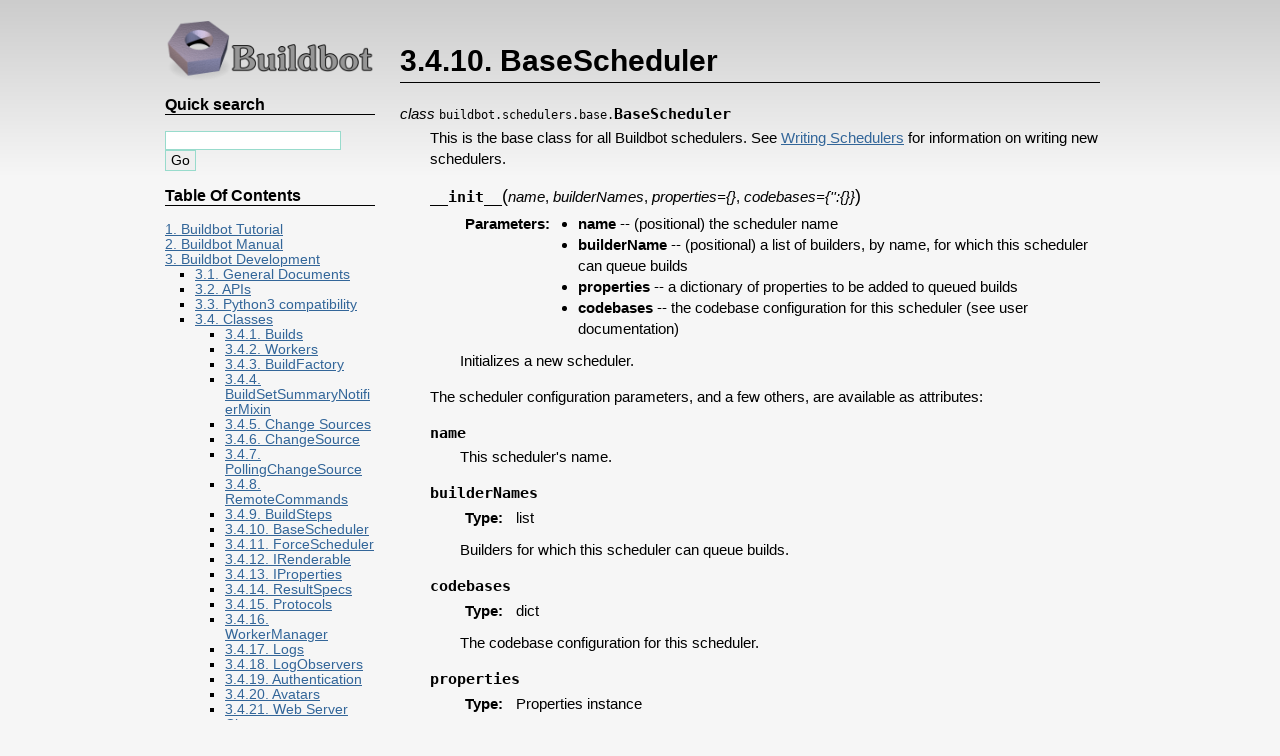

--- FILE ---
content_type: text/html
request_url: https://docs.buildbot.net/0.9.0/developer/cls-basescheduler.html
body_size: 30397
content:
<!DOCTYPE html PUBLIC "-//W3C//DTD XHTML 1.0 Transitional//EN"
  "http://www.w3.org/TR/xhtml1/DTD/xhtml1-transitional.dtd">


<html xmlns="http://www.w3.org/1999/xhtml">
  <head>
    <meta http-equiv="Content-Type" content="text/html; charset=utf-8" />
    
    <title>3.4.10. BaseScheduler &#8212; Buildbot 0.9.0 documentation</title>
    
    <link rel="stylesheet" href="../_static/qtile.css" type="text/css" />
    <link rel="stylesheet" href="../_static/pygments.css" type="text/css" />
    
    <script type="text/javascript">
      var DOCUMENTATION_OPTIONS = {
        URL_ROOT:    '../',
        VERSION:     '0.9.0',
        COLLAPSE_INDEX: false,
        FILE_SUFFIX: '.html',
        HAS_SOURCE:  true
      };
    </script>
    <script type="text/javascript" src="../_static/jquery.js"></script>
    <script type="text/javascript" src="../_static/underscore.js"></script>
    <script type="text/javascript" src="../_static/doctools.js"></script>
    <link rel="shortcut icon" href="../_static/buildbot.ico"/>
    <link rel="index" title="Index" href="../genindex.html" />
    <link rel="search" title="Search" href="../search.html" />
    <link rel="top" title="Buildbot 0.9.0 documentation" href="../index.html" />
    <link rel="up" title="3.4. Classes" href="classes.html" />
    <link rel="next" title="3.4.11. ForceScheduler" href="cls-forcesched.html" />
    <link rel="prev" title="3.4.9. BuildSteps" href="cls-buildsteps.html" /> 
  <!-- GA-TRACKING-START -->
<script type="text/javascript">
var gaJsHost = (("https:" == document.location.protocol) ? "https://ssl." : "http://www.");
document.write(unescape("%3Cscript src='" + gaJsHost + "google-analytics.com/ga.js' type='text/javascript'%3E%3C/script%3E"));
</script>
<script type="text/javascript">
try{
var pageTracker = _gat._getTracker("UA-12313843-4");
pageTracker._setDomainName("none");
pageTracker._setAllowLinker(true);
pageTracker._trackPageview();
} catch(err) {}
</script>
<!-- GA-TRACKING-END -->
</head>
  <body role="document">
    <div class="related" role="navigation" aria-label="related navigation">
      <h3>Navigation</h3>
      <ul>
        <li class="right" style="margin-right: 10px">
          <a href="../genindex.html" title="General Index"
             accesskey="I">index</a></li>
        <li class="right" >
          <a href="../py-modindex.html" title="Python Module Index"
             >modules</a> |</li>
        <li class="right" >
          <a href="cls-forcesched.html" title="3.4.11. ForceScheduler"
             accesskey="N">next</a> |</li>
        <li class="right" >
          <a href="cls-buildsteps.html" title="3.4.9. BuildSteps"
             accesskey="P">previous</a> |</li>
        <li class="nav-item nav-item-0"><a href="../index.html">Buildbot 0.9.0 documentation</a> &#187;</li>
          <li class="nav-item nav-item-1"><a href="index.html" >3. Buildbot Development</a> &#187;</li>
          <li class="nav-item nav-item-2"><a href="classes.html" accesskey="U">3.4. Classes</a> &#187;</li> 
      </ul>
    </div>  

    <div class="document">
      <div class="documentwrapper">
        <div class="bodywrapper">
          <div class="body" role="main">
            
  <div class="section" id="module-buildbot.schedulers.base">
<span id="basescheduler"></span><h1>3.4.10. BaseScheduler<a class="headerlink" href="#module-buildbot.schedulers.base" title="Permalink to this headline">¶</a></h1>
<dl class="class">
<dt id="buildbot.schedulers.base.BaseScheduler">
<em class="property">class </em><code class="descclassname">buildbot.schedulers.base.</code><code class="descname">BaseScheduler</code><a class="headerlink" href="#buildbot.schedulers.base.BaseScheduler" title="Permalink to this definition">¶</a></dt>
<dd><p>This is the base class for all Buildbot schedulers.
See <a class="reference internal" href="schedulers.html#writing-schedulers"><span class="std std-ref">Writing Schedulers</span></a> for information on writing new schedulers.</p>
<dl class="method">
<dt id="buildbot.schedulers.base.BaseScheduler.__init__">
<code class="descname">__init__</code><span class="sig-paren">(</span><em>name</em>, <em>builderNames</em>, <em>properties={}</em>, <em>codebases={'':{}}</em><span class="sig-paren">)</span><a class="headerlink" href="#buildbot.schedulers.base.BaseScheduler.__init__" title="Permalink to this definition">¶</a></dt>
<dd><table class="docutils field-list" frame="void" rules="none">
<col class="field-name" />
<col class="field-body" />
<tbody valign="top">
<tr class="field-odd field"><th class="field-name">Parameters:</th><td class="field-body"><ul class="first last simple">
<li><strong>name</strong> -- (positional) the scheduler name</li>
<li><strong>builderName</strong> -- (positional) a list of builders, by name, for which this scheduler can queue builds</li>
<li><strong>properties</strong> -- a dictionary of properties to be added to queued builds</li>
<li><strong>codebases</strong> -- the codebase configuration for this scheduler (see user documentation)</li>
</ul>
</td>
</tr>
</tbody>
</table>
<p>Initializes a new scheduler.</p>
</dd></dl>

<p>The scheduler configuration parameters, and a few others, are available as attributes:</p>
<dl class="attribute">
<dt id="buildbot.schedulers.base.BaseScheduler.name">
<code class="descname">name</code><a class="headerlink" href="#buildbot.schedulers.base.BaseScheduler.name" title="Permalink to this definition">¶</a></dt>
<dd><p>This scheduler's name.</p>
</dd></dl>

<dl class="attribute">
<dt id="buildbot.schedulers.base.BaseScheduler.builderNames">
<code class="descname">builderNames</code><a class="headerlink" href="#buildbot.schedulers.base.BaseScheduler.builderNames" title="Permalink to this definition">¶</a></dt>
<dd><table class="docutils field-list" frame="void" rules="none">
<col class="field-name" />
<col class="field-body" />
<tbody valign="top">
<tr class="field-odd field"><th class="field-name">Type:</th><td class="field-body">list</td>
</tr>
</tbody>
</table>
<p>Builders for which this scheduler can queue builds.</p>
</dd></dl>

<dl class="attribute">
<dt id="buildbot.schedulers.base.BaseScheduler.codebases">
<code class="descname">codebases</code><a class="headerlink" href="#buildbot.schedulers.base.BaseScheduler.codebases" title="Permalink to this definition">¶</a></dt>
<dd><table class="docutils field-list" frame="void" rules="none">
<col class="field-name" />
<col class="field-body" />
<tbody valign="top">
<tr class="field-odd field"><th class="field-name">Type:</th><td class="field-body">dict</td>
</tr>
</tbody>
</table>
<p>The codebase configuration for this scheduler.</p>
</dd></dl>

<dl class="attribute">
<dt id="buildbot.schedulers.base.BaseScheduler.properties">
<code class="descname">properties</code><a class="headerlink" href="#buildbot.schedulers.base.BaseScheduler.properties" title="Permalink to this definition">¶</a></dt>
<dd><table class="docutils field-list" frame="void" rules="none">
<col class="field-name" />
<col class="field-body" />
<tbody valign="top">
<tr class="field-odd field"><th class="field-name">Type:</th><td class="field-body">Properties instance</td>
</tr>
</tbody>
</table>
<p>Properties that this scheduler will attach to queued builds.
This attribute includes the <code class="docutils literal"><span class="pre">scheduler</span></code> property.</p>
</dd></dl>

<dl class="attribute">
<dt id="buildbot.schedulers.base.BaseScheduler.schedulerid">
<code class="descname">schedulerid</code><a class="headerlink" href="#buildbot.schedulers.base.BaseScheduler.schedulerid" title="Permalink to this definition">¶</a></dt>
<dd><table class="docutils field-list" frame="void" rules="none">
<col class="field-name" />
<col class="field-body" />
<tbody valign="top">
<tr class="field-odd field"><th class="field-name">Type:</th><td class="field-body">integer</td>
</tr>
</tbody>
</table>
<p>The ID of this scheduler in the <code class="docutils literal"><span class="pre">schedulers</span></code> table.</p>
</dd></dl>

<p>Subclasses can consume changes by implementing <a class="reference internal" href="#buildbot.schedulers.base.BaseScheduler.gotChange" title="buildbot.schedulers.base.BaseScheduler.gotChange"><code class="xref py py-meth docutils literal"><span class="pre">gotChange</span></code></a> and calling <a class="reference internal" href="#buildbot.schedulers.base.BaseScheduler.startConsumingChanges" title="buildbot.schedulers.base.BaseScheduler.startConsumingChanges"><code class="xref py py-meth docutils literal"><span class="pre">startConsumingChanges</span></code></a> from <code class="xref py py-meth docutils literal"><span class="pre">startActivity</span></code>.</p>
<dl class="method">
<dt id="buildbot.schedulers.base.BaseScheduler.startConsumingChanges">
<code class="descname">startConsumingChanges</code><span class="sig-paren">(</span><em>self</em>, <em>fileIsImportant=None</em>, <em>change_filter=None</em>, <em>onlyImportant=False</em><span class="sig-paren">)</span><a class="headerlink" href="#buildbot.schedulers.base.BaseScheduler.startConsumingChanges" title="Permalink to this definition">¶</a></dt>
<dd><table class="docutils field-list" frame="void" rules="none">
<col class="field-name" />
<col class="field-body" />
<tbody valign="top">
<tr class="field-odd field"><th class="field-name">Parameters:</th><td class="field-body"><ul class="first simple">
<li><strong>fileIsImportant</strong> (<em>callable</em>) -- a callable provided by the user to distinguish important and unimportant changes</li>
<li><strong>change_filter</strong> (<code class="xref py py-class docutils literal"><span class="pre">buildbot.changes.filter.ChangeFilter</span></code> instance) -- a filter to determine which changes are even considered by this scheduler, or <code class="docutils literal"><span class="pre">None</span></code> to consider all changes</li>
<li><strong>onlyImportant</strong> (<em>boolean</em>) -- If True, only important changes, as specified by fileIsImportant, will be added to the buildset.</li>
</ul>
</td>
</tr>
<tr class="field-even field"><th class="field-name">Returns:</th><td class="field-body"><p class="first last">Deferred</p>
</td>
</tr>
</tbody>
</table>
<p>Subclasses should call this method when becoming active in order to receive changes.
The parent class will take care of filtering the changes (using <code class="docutils literal"><span class="pre">change_filter</span></code>) and (if <code class="docutils literal"><span class="pre">fileIsImportant</span></code> is not None) classifying them.</p>
</dd></dl>

<dl class="method">
<dt id="buildbot.schedulers.base.BaseScheduler.gotChange">
<code class="descname">gotChange</code><span class="sig-paren">(</span><em>change</em>, <em>important</em><span class="sig-paren">)</span><a class="headerlink" href="#buildbot.schedulers.base.BaseScheduler.gotChange" title="Permalink to this definition">¶</a></dt>
<dd><table class="docutils field-list" frame="void" rules="none">
<col class="field-name" />
<col class="field-body" />
<tbody valign="top">
<tr class="field-odd field"><th class="field-name">Parameters:</th><td class="field-body"><ul class="first simple">
<li><strong>change</strong> (<a class="reference internal" href="rest.html#buildbot.data.changes.Change" title="buildbot.data.changes.Change"><em>Change</em></a>) -- the new change</li>
<li><strong>important</strong> (<em>boolean</em>) -- true if the change is important</li>
</ul>
</td>
</tr>
<tr class="field-even field"><th class="field-name">Returns:</th><td class="field-body"><p class="first last">Deferred</p>
</td>
</tr>
</tbody>
</table>
<p>This method is called when a change is received.
Schedulers which consume changes should implement this method.</p>
<p>If the <code class="docutils literal"><span class="pre">fileIsImportant</span></code> parameter to <code class="docutils literal"><span class="pre">startConsumingChanges</span></code> was None, then all changes are considered important.
It is guaranteed that the <code class="docutils literal"><span class="pre">codebase</span></code> of the change is one of the scheduler's codebase.</p>
<div class="admonition note">
<p class="first admonition-title">Note</p>
<p class="last">The <code class="docutils literal"><span class="pre">change</span></code> instance will instead be a change resource in later versions.</p>
</div>
</dd></dl>

<p>The following methods are available for subclasses to queue new builds.
Each creates a new buildset with a build request for each builder.</p>
<dl class="method">
<dt id="buildbot.schedulers.base.BaseScheduler.addBuildsetForSourceStamps">
<code class="descname">addBuildsetForSourceStamps</code><span class="sig-paren">(</span><em>self</em>, <em>sourcestamps=[]</em>, <em>waited_for=False</em>, <em>reason=''</em>, <em>external_idstring=None</em>, <em>properties=None</em>, <em>builderNames=None</em><span class="sig-paren">)</span><a class="headerlink" href="#buildbot.schedulers.base.BaseScheduler.addBuildsetForSourceStamps" title="Permalink to this definition">¶</a></dt>
<dd><table class="docutils field-list" frame="void" rules="none">
<col class="field-name" />
<col class="field-body" />
<tbody valign="top">
<tr class="field-odd field"><th class="field-name">Parameters:</th><td class="field-body"><ul class="first simple">
<li><strong>sourcestamps</strong> (<em>list</em>) -- a list of full sourcestamp dictionaries or sourcestamp IDs</li>
<li><strong>waited_for</strong> (<em>boolean</em>) -- if true, this buildset is being waited for (and thus should continue during a clean shutdown)</li>
<li><strong>reason</strong> (<em>string</em>) -- reason for the build set</li>
<li><strong>external_idstring</strong> (<em>string</em>) -- external identifier for the buildset</li>
<li><strong>properties</strong> (<code class="xref py py-class docutils literal"><span class="pre">Properties</span></code> instance) -- properties - in addition to those in the scheduler configuration - to include in the buildset</li>
<li><strong>builderNames</strong> (<em>list</em>) -- a list of builders for the buildset, or None to use the scheduler's configured <code class="docutils literal"><span class="pre">builderNames</span></code></li>
</ul>
</td>
</tr>
<tr class="field-even field"><th class="field-name">Returns:</th><td class="field-body"><p class="first last">(buildset ID, buildrequest IDs) via Deferred</p>
</td>
</tr>
</tbody>
</table>
<p>Add a buildset for the given source stamps.
Each source stamp must be specified as a complete source stamp dictionary (with keys <code class="docutils literal"><span class="pre">revision</span></code>, <code class="docutils literal"><span class="pre">branch</span></code>, <code class="docutils literal"><span class="pre">project</span></code>, <code class="docutils literal"><span class="pre">repository</span></code>, and <code class="docutils literal"><span class="pre">codebase</span></code>), or an integer <code class="docutils literal"><span class="pre">sourcestampid</span></code>.</p>
<p>The return value is a tuple.
The first tuple element is the ID of the new buildset.
The second tuple element is a dictionary mapping builder name to buildrequest ID.</p>
</dd></dl>

<dl class="method">
<dt id="buildbot.schedulers.base.BaseScheduler.addBuildsetForSourceStampsWithDefaults">
<code class="descname">addBuildsetForSourceStampsWithDefaults</code><span class="sig-paren">(</span><em>reason</em>, <em>sourcestamps</em>, <em>waited_for=False</em>, <em>properties=None</em>, <em>builderNames=None</em><span class="sig-paren">)</span><a class="headerlink" href="#buildbot.schedulers.base.BaseScheduler.addBuildsetForSourceStampsWithDefaults" title="Permalink to this definition">¶</a></dt>
<dd><table class="docutils field-list" frame="void" rules="none">
<col class="field-name" />
<col class="field-body" />
<tbody valign="top">
<tr class="field-odd field"><th class="field-name">Parameters:</th><td class="field-body"><ul class="first simple">
<li><strong>reason</strong> (<em>string</em>) -- reason for the build set</li>
<li><strong>sourcestamps</strong> (<em>list</em>) -- partial list of source stamps to build</li>
<li><strong>waited_for</strong> (<em>boolean</em>) -- if true, this buildset is being waited for (and thus should continue during a clean shutdown)</li>
<li><strong>properties</strong> (<code class="xref py py-class docutils literal"><span class="pre">Properties</span></code> instance) -- properties - in addition to those in the scheduler configuration - to include in the buildset</li>
<li><strong>builderNames</strong> (<em>list</em>) -- a list of builders for the buildset, or None to use the scheduler's configured <code class="docutils literal"><span class="pre">builderNames</span></code></li>
</ul>
</td>
</tr>
<tr class="field-even field"><th class="field-name">Returns:</th><td class="field-body"><p class="first last">(buildset ID, buildrequest IDs) via Deferred, as for <a class="reference internal" href="#buildbot.schedulers.base.BaseScheduler.addBuildsetForSourceStamps" title="buildbot.schedulers.base.BaseScheduler.addBuildsetForSourceStamps"><code class="xref py py-meth docutils literal"><span class="pre">addBuildsetForSourceStamps</span></code></a></p>
</td>
</tr>
</tbody>
</table>
<p>Create a buildset based on the supplied sourcestamps, with defaults applied from the scheduler's configuration.</p>
<p>The <code class="docutils literal"><span class="pre">sourcestamps</span></code> parameter is a list of source stamp dictionaries, giving the required parameters.
Any unspecified values, including sourcestamps from unspecified codebases, will be filled in from the scheduler's configuration.
If <code class="docutils literal"><span class="pre">sourcestamps</span></code> is None, then only the defaults will be used.
If <code class="docutils literal"><span class="pre">sourcestamps</span></code> includes sourcestamps for codebases not configured on the scheduler, they will be included anyway, although this is probably a sign of an incorrect configuration.</p>
</dd></dl>

<dl class="method">
<dt id="buildbot.schedulers.base.BaseScheduler.addBuildsetForChanges">
<code class="descname">addBuildsetForChanges</code><span class="sig-paren">(</span><em>waited_for=False</em>, <em>reason=''</em>, <em>external_idstring=None</em>, <em>changeids=[]</em>, <em>builderNames=None</em>, <em>properties=None</em><span class="sig-paren">)</span><a class="headerlink" href="#buildbot.schedulers.base.BaseScheduler.addBuildsetForChanges" title="Permalink to this definition">¶</a></dt>
<dd><table class="docutils field-list" frame="void" rules="none">
<col class="field-name" />
<col class="field-body" />
<tbody valign="top">
<tr class="field-odd field"><th class="field-name">Parameters:</th><td class="field-body"><ul class="first simple">
<li><strong>waited_for</strong> (<em>boolean</em>) -- if true, this buildset is being waited for (and thus should continue during a clean shutdown)</li>
<li><strong>reason</strong> (<em>string</em>) -- reason for the build set</li>
<li><strong>external_idstring</strong> (<em>string</em>) -- external identifier for the buildset</li>
<li><strong>changeids</strong> (<em>list</em>) -- changes from which to construct the buildset</li>
<li><strong>builderNames</strong> (<em>list</em>) -- a list of builders for the buildset, or None to use the scheduler's configured <code class="docutils literal"><span class="pre">builderNames</span></code></li>
<li><strong>properties</strong> (<code class="xref py py-class docutils literal"><span class="pre">Properties</span></code> instance) -- properties - in addition to those in the scheduler configuration - to include in the buildset</li>
</ul>
</td>
</tr>
<tr class="field-even field"><th class="field-name">Returns:</th><td class="field-body"><p class="first last">(buildset ID, buildrequest IDs) via Deferred, as for <a class="reference internal" href="#buildbot.schedulers.base.BaseScheduler.addBuildsetForSourceStamps" title="buildbot.schedulers.base.BaseScheduler.addBuildsetForSourceStamps"><code class="xref py py-meth docutils literal"><span class="pre">addBuildsetForSourceStamps</span></code></a></p>
</td>
</tr>
</tbody>
</table>
<p>Add a buildset for the given changes (<code class="docutils literal"><span class="pre">changeids</span></code>).
This will take sourcestamps from the latest of any changes with the same codebase, and will fill in sourcestamps for any codebases for which no changes are included.</p>
</dd></dl>

<p>The active state of the scheduler is tracked by the following attribute and methods.</p>
<dl class="attribute">
<dt id="buildbot.schedulers.base.BaseScheduler.active">
<code class="descname">active</code><a class="headerlink" href="#buildbot.schedulers.base.BaseScheduler.active" title="Permalink to this definition">¶</a></dt>
<dd><p>True if this scheduler is active</p>
</dd></dl>

<dl class="method">
<dt id="buildbot.schedulers.base.BaseScheduler.activate">
<code class="descname">activate</code><span class="sig-paren">(</span><span class="sig-paren">)</span><a class="headerlink" href="#buildbot.schedulers.base.BaseScheduler.activate" title="Permalink to this definition">¶</a></dt>
<dd><table class="docutils field-list" frame="void" rules="none">
<col class="field-name" />
<col class="field-body" />
<tbody valign="top">
<tr class="field-odd field"><th class="field-name">Returns:</th><td class="field-body">Deferred</td>
</tr>
</tbody>
</table>
<p>Subclasses should override this method to initiate any processing that occurs only on active schedulers.
This is the method from which to call <code class="docutils literal"><span class="pre">startConsumingChanges</span></code>, or to set up any timers or message subscriptions.</p>
</dd></dl>

<dl class="method">
<dt id="buildbot.schedulers.base.BaseScheduler.deactivate">
<code class="descname">deactivate</code><span class="sig-paren">(</span><span class="sig-paren">)</span><a class="headerlink" href="#buildbot.schedulers.base.BaseScheduler.deactivate" title="Permalink to this definition">¶</a></dt>
<dd><table class="docutils field-list" frame="void" rules="none">
<col class="field-name" />
<col class="field-body" />
<tbody valign="top">
<tr class="field-odd field"><th class="field-name">Returns:</th><td class="field-body">Deferred</td>
</tr>
</tbody>
</table>
<p>Subclasses should override this method to stop any ongoing processing, or wait for it to complete.
The method's returned Deferred should not fire until the processing is complete.</p>
</dd></dl>

<p>The state-manipulation methods are provided by <a class="reference internal" href="utils.html#buildbot.util.state.StateMixin" title="buildbot.util.state.StateMixin"><code class="xref py py-class docutils literal"><span class="pre">buildbot.util.state.StateMixin</span></code></a>.
Note that no locking of any sort is performed between these two functions.
They should <em>only</em> be called by an active scheduler.</p>
<dl class="method">
<dt id="buildbot.schedulers.base.BaseScheduler.getState">
<code class="descname">getState</code><span class="sig-paren">(</span><em>name</em><span class="optional">[</span>, <em>default</em><span class="optional">]</span><span class="sig-paren">)</span><a class="headerlink" href="#buildbot.schedulers.base.BaseScheduler.getState" title="Permalink to this definition">¶</a></dt>
<dd><table class="docutils field-list" frame="void" rules="none">
<col class="field-name" />
<col class="field-body" />
<tbody valign="top">
<tr class="field-odd field"><th class="field-name">Parameters:</th><td class="field-body"><ul class="first simple">
<li><strong>name</strong> -- state key to fetch</li>
<li><strong>default</strong> -- default value if the key is not present</li>
</ul>
</td>
</tr>
<tr class="field-even field"><th class="field-name">Returns:</th><td class="field-body"><p class="first last">Deferred</p>
</td>
</tr>
</tbody>
</table>
<p>This calls through to <a class="reference internal" href="database.html#buildbot.db.state.StateConnectorComponent.getState" title="buildbot.db.state.StateConnectorComponent.getState"><code class="xref py py-meth docutils literal"><span class="pre">buildbot.db.state.StateConnectorComponent.getState</span></code></a>, using the scheduler's objectid.</p>
</dd></dl>

<dl class="method">
<dt id="buildbot.schedulers.base.BaseScheduler.setState">
<code class="descname">setState</code><span class="sig-paren">(</span><em>name</em>, <em>value</em><span class="sig-paren">)</span><a class="headerlink" href="#buildbot.schedulers.base.BaseScheduler.setState" title="Permalink to this definition">¶</a></dt>
<dd><table class="docutils field-list" frame="void" rules="none">
<col class="field-name" />
<col class="field-body" />
<tbody valign="top">
<tr class="field-odd field"><th class="field-name">Parameters:</th><td class="field-body"><ul class="first simple">
<li><strong>name</strong> -- state key</li>
<li><strong>value</strong> -- value to set for the key</li>
</ul>
</td>
</tr>
<tr class="field-even field"><th class="field-name">Returns:</th><td class="field-body"><p class="first last">Deferred</p>
</td>
</tr>
</tbody>
</table>
<p>This calls through to <a class="reference internal" href="database.html#buildbot.db.state.StateConnectorComponent.setState" title="buildbot.db.state.StateConnectorComponent.setState"><code class="xref py py-meth docutils literal"><span class="pre">buildbot.db.state.StateConnectorComponent.setState</span></code></a>, using the scheduler's objectid.</p>
</dd></dl>

</dd></dl>

</div>


          </div>
        </div>
      </div>
      <div class="sphinxsidebar" role="navigation" aria-label="main navigation">
        <div class="sphinxsidebarwrapper">
            <p class="logo"><a href="../index.html">
              <img class="logo" src="../_static/header-text-transparent.png" alt="Logo"/>
            </a></p>
<div id="searchbox" style="display: none" role="search">
  <h3>Quick search</h3>
    <form class="search" action="../search.html" method="get">
      <div><input type="text" name="q" /></div>
      <div><input type="submit" value="Go" /></div>
      <input type="hidden" name="check_keywords" value="yes" />
      <input type="hidden" name="area" value="default" />
    </form>
</div>
<script type="text/javascript">$('#searchbox').show(0);</script><h3>Table Of Contents</h3>
<ul class="current">
<li class="toctree-l1"><a class="reference internal" href="../tutorial/index.html">1. Buildbot Tutorial</a></li>
<li class="toctree-l1"><a class="reference internal" href="../manual/index.html">2. Buildbot Manual</a></li>
<li class="toctree-l1 current"><a class="reference internal" href="index.html">3. Buildbot Development</a><ul class="current">
<li class="toctree-l2"><a class="reference internal" href="general.html">3.1. General Documents</a></li>
<li class="toctree-l2"><a class="reference internal" href="apis.html">3.2. APIs</a></li>
<li class="toctree-l2"><a class="reference internal" href="py3-compat.html">3.3. Python3 compatibility</a></li>
<li class="toctree-l2 current"><a class="reference internal" href="classes.html">3.4. Classes</a><ul class="current">
<li class="toctree-l3"><a class="reference internal" href="cls-build.html">3.4.1. Builds</a></li>
<li class="toctree-l3"><a class="reference internal" href="cls-worker.html">3.4.2. Workers</a></li>
<li class="toctree-l3"><a class="reference internal" href="cls-buildfactory.html">3.4.3. BuildFactory</a></li>
<li class="toctree-l3"><a class="reference internal" href="cls-buildsetsummarynotifiermixin.html">3.4.4. BuildSetSummaryNotifierMixin</a></li>
<li class="toctree-l3"><a class="reference internal" href="cls-changesources.html">3.4.5. Change Sources</a></li>
<li class="toctree-l3"><a class="reference internal" href="cls-changesources.html#changesource">3.4.6. ChangeSource</a></li>
<li class="toctree-l3"><a class="reference internal" href="cls-changesources.html#pollingchangesource">3.4.7. PollingChangeSource</a></li>
<li class="toctree-l3"><a class="reference internal" href="cls-remotecommands.html">3.4.8. RemoteCommands</a></li>
<li class="toctree-l3"><a class="reference internal" href="cls-buildsteps.html">3.4.9. BuildSteps</a></li>
<li class="toctree-l3 current"><a class="current reference internal" href="#">3.4.10. BaseScheduler</a></li>
<li class="toctree-l3"><a class="reference internal" href="cls-forcesched.html">3.4.11. ForceScheduler</a></li>
<li class="toctree-l3"><a class="reference internal" href="cls-irenderable.html">3.4.12. IRenderable</a></li>
<li class="toctree-l3"><a class="reference internal" href="cls-iproperties.html">3.4.13. IProperties</a></li>
<li class="toctree-l3"><a class="reference internal" href="cls-resultspec.html">3.4.14. ResultSpecs</a></li>
<li class="toctree-l3"><a class="reference internal" href="cls-protocols.html">3.4.15. Protocols</a></li>
<li class="toctree-l3"><a class="reference internal" href="cls-workermanager.html">3.4.16. WorkerManager</a></li>
<li class="toctree-l3"><a class="reference internal" href="cls-log.html">3.4.17. Logs</a></li>
<li class="toctree-l3"><a class="reference internal" href="cls-logobserver.html">3.4.18. LogObservers</a></li>
<li class="toctree-l3"><a class="reference internal" href="cls-auth.html">3.4.19. Authentication</a></li>
<li class="toctree-l3"><a class="reference internal" href="cls-avatar.html">3.4.20. Avatars</a></li>
<li class="toctree-l3"><a class="reference internal" href="cls-www.html">3.4.21. Web Server Classes</a></li>
</ul>
</li>
</ul>
</li>
<li class="toctree-l1"><a class="reference internal" href="../relnotes/index.html">4. Release Notes for Buildbot <code class="docutils literal"><span class="pre">0.9.0</span></code></a></li>
<li class="toctree-l1"><a class="reference internal" href="../indices.html">5. Indices and Tables</a></li>
</ul>

  <h4>Previous topic</h4>
  <p class="topless"><a href="cls-buildsteps.html"
                        title="previous chapter">3.4.9. BuildSteps</a></p>
  <h4>Next topic</h4>
  <p class="topless"><a href="cls-forcesched.html"
                        title="next chapter">3.4.11. ForceScheduler</a></p>
  <div role="note" aria-label="source link">
    <h3>This Page</h3>
    <ul class="this-page-menu">
      <li><a href="../_sources/developer/cls-basescheduler.txt"
            rel="nofollow">Show Source</a></li>
    </ul>
   </div>
        </div>
      </div>
      <div class="clearer"></div>
    </div>
  </body>
</html>